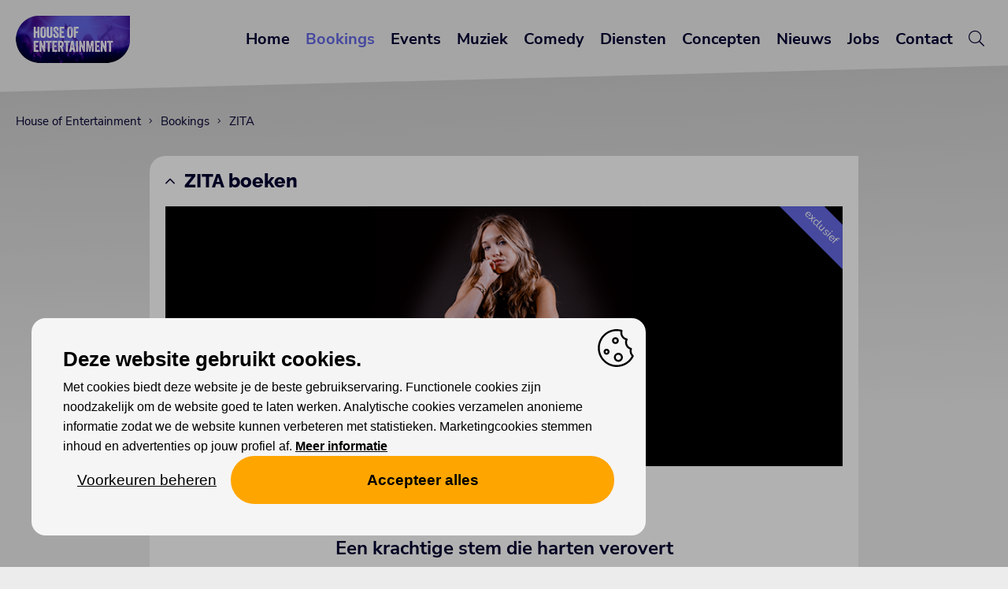

--- FILE ---
content_type: text/html; charset=UTF-8
request_url: https://houseofentertainment.be/bookings/zita
body_size: 5627
content:


<!DOCTYPE html>
<html class="no-js" lang="nl">
<head>
<meta charset="utf-8">
<title>ZITA boeken bij House of Entertainment</title>
<meta name="viewport" content="width=device-width, initial-scale=1, maximum-scale=1">
<meta name="description" content="ZITA boeken voor je evenement? Contacteer ons voor prijs en beschikbaarheid. Met haar cover van &#039;Dancing In The Sky&#039; - ondertussen reeds goed voor meer dan 7 miljoen streams - wist ZITA menig harten veroveren tot ver buiten onze landsgrenzen. In 2024 zal ze dit blijven doen, weliswaar met eigen materiaal.">
<link rel="canonical" href="https://www.houseofentertainment.be/bookings/zita">
<meta name="keywords" content="zita boeken, boek zita, prijs zita">
<link rel="image_src" type="image/jpeg" href="https://www.houseofentertainment.be/content/img/1651-40455-boek-zita-774f02a98dce302f.png">
<meta property="og:title" content="ZITA boeken bij House of Entertainment">
<meta property="og:type" content="article">
<meta property="og:description" content="ZITA boeken voor je evenement? Contacteer ons voor prijs en beschikbaarheid. Met haar cover van &#039;Dancing In The Sky&#039; - ondertussen reeds goed voor meer dan 7 miljoen streams - wist ZITA menig harten veroveren tot ver buiten onze landsgrenzen. In 2024 zal ze dit blijven doen, weliswaar met eigen materiaal.">
<meta property="og:url" content="https://www.houseofentertainment.be/bookings/zita">
<meta property="og:image" content="https://www.houseofentertainment.be/content/img/1651-40455-boek-zita-774f02a98dce302f.png">
<meta property="article:published_time" content="2023-02-06T20:51:07+01:00">
<meta property="article:modified_time" content="2025-11-05T16:21:55+01:00">
<meta property="article:tag" content="zita boeken" />
<meta property="article:tag" content=" boek zita" />
<meta property="article:tag" content=" prijs zita" />
<meta name="robots" content="index,follow">
<link type="text/css" rel="stylesheet" href="/2019/style-140824.css?v=30102025" media="All">
<link rel="icon" type="image/png" href="/favicon.png">
<meta name="referrer" content="strict-origin-when-cross-origin">
<script>(function(){ var c=document.documentElement.className; document.documentElement.className=c.replace(/\bno-js\b/,'js'); })();</script>
<script src="/2019/js/jquery-3.7.1.min.js"></script>
<script src="/2019/js/jquery.aa-ckbr.v5.2.min.js"></script>
<script src="/2019/js/imagesloaded.pkgd.min.js"></script>
<script src="/2019/js/jquery.colorbox-min.js"></script>
<script src="/2019/js/jquery.aa.js"></script>
<script>

$(document).ready(function() {

	if (!localStorage.getItem('aa_popup_newsletter')) { $('#aa-popup-newsletter').show(); }
	$('#aa-popup-newsletter').on('click',function() { localStorage.setItem('aa_popup_newsletter',true);	$('#aa-popup-newsletter').hide(); });
	
	$("a[data-rel='colorbox']").colorbox({rel:'gallery',loop:false,maxWidth:'90%', maxHeight:'90%'});
	$(".colorbox").colorbox({maxWidth:'90%', maxHeight:'90%'});
		
});

$(window).on('load', function() {
});

</script>
<script type="application/ld+json">{"@context": "https://schema.org", "@graph": [{ "@type": "Organization", "@id": "https://www.houseofentertainment.be/#organization","name": "House of Entertainment", "url": "https://www.houseofentertainment.be", "logo": { "@type": "ImageObject", "@id": "https://www.houseofentertainment.be/#logo", "inLanguage": "nl", "url": "https://www.houseofentertainment.be/content/img/1/3348-42616-logo-houseofentertainment-960px-db04c77ac9b00fd2.png", "caption": "House of Entertainment" }, "image": { "@id": "https://www.houseofentertainment.be/#logo" } }, { "@type": "WebSite", "@id": "https://www.houseofentertainment.be/#website", "url": "https://www.houseofentertainment.be", "name": "House of Entertainment", "description": "Zoek je artiesten voor je bedrijfsfeest of evenement? Koop je tickets voor concerten en evenementen bij House of Entertainment.", "publisher": { "@id": "https://www.houseofentertainment.be/#organization" }, "potentialAction": [{ "@type": "SearchAction", "target": "https://www.houseofentertainment.be/zoeken?q={search_term_string}", "query-input": "required name=search_term_string" }], "inLanguage": "nl" }, { "@type": "WebPage", "url": "https://www.houseofentertainment.be/bookings/zita", "name": "ZITA boeken bij House of Entertainment", "isPartOf": { "@id": "https://www.houseofentertainment.be/#website" }, "description": "ZITA boeken voor je evenement? Contacteer ons voor prijs en beschikbaarheid. Met haar cover van &#039;Dancing In The Sky&#039; - ondertussen reeds goed voor meer dan 7 miljoen streams - wist ZITA menig harten veroveren tot ver buiten onze landsgrenzen. In 2024 zal ze dit blijven doen, weliswaar met eigen materiaal.", "primaryImageOfPage": { "@type": "ImageObject", "inLanguage": "nl", "url": "https://www.houseofentertainment.be/content/img/1651-40455-boek-zita-774f02a98dce302f.png" }, "datePublished": "2023-02-06T20:51:07+01:00", "dateModified": "2025-11-05T16:21:55+01:00", "inLanguage": "nl", "potentialAction": [{ "@type": "ReadAction", "target": ["https://www.houseofentertainment.be/bookings/zita"] }] }, { "@type": "Article", "author": { "@id": "https://www.houseofentertainment.be/#organization" }, "headline": "ZITA", "image": "https://www.houseofentertainment.be/content/img/1651-40455-boek-zita-774f02a98dce302f.png", "datePublished": "2023-02-06T20:51:07+01:00", "dateModified": "2025-11-05T16:21:55+01:00"}] } </script><meta name="facebook-domain-verification" content="kgpsnbkzjcjcl4evyxbcnev5y4wfj0" />
<script src="https://cdn.usefathom.com/script.js" data-site="JDHCGNKP" defer></script>
</head>

<body class="body-bookings"><div id="overlay"></div><div id="container"><header><div id="header-responsive" class="header-scroll" data-st="0"><div class="centerize"><div class="logo" title="House of Entertainment"><a href="/"><img src="/2019/lay/140824/logo-houseofentertainment-120pxh.png" alt="House of Entertainment"></a></div><div id="menu-responsive-btn"></div><div class="clear"></div><nav><div class="item linkable"><a href="/">Home</a></div><div class="item linkable active"><a href="/bookings">Bookings</a></div><div class="item linkable"><a href="/events">Events</a></div><div class="item linkable"><a href="/muziek">Muziek</a></div><div class="item linkable"><a href="/house-of-comedy">Comedy</a></div><div class="item linkable"><a href="/diensten">Diensten</a></div><div class="item linkable"><a href="/concepten">Concepten</a></div><div class="item linkable"><a href="/nieuws">Nieuws</a></div><div class="item linkable"><a href="/jobs">Jobs</a></div><div class="item linkable"><a href="/contact">Contact</a></div><div class="item linkable"><a href="/zoeken"><i class="fal fa-search"></i></a></div></nav><div class="clear"></div></div><div class="clear"></div></div><div id="header-flow" class="header-scroll" data-st="0"><nav><a href="/" class="showfade">Home</a><a href="/bookings" class="showfade active">Bookings</a><a href="/events" class="showfade">Events</a><a href="/muziek" class="showfade">Muziek</a><a href="/house-of-comedy" class="showfade">Comedy</a><a href="/diensten" class="showfade">Diensten</a><a href="/concepten" class="showfade">Concepten</a><a href="/nieuws" class="showfade">Nieuws</a><a href="/jobs" class="showfade">Jobs</a><a href="/contact" class="showfade">Contact</a><a href="/zoeken" class="showfade"><i class="fal fa-search"></i></a></nav><div class="logo" title="House of Entertainment"><a href="/"><img src="/2019/lay/140824/logo-houseofentertainment-120pxh.png" alt="House of Entertainment"></a></div><div class="clear"></div></div></header><main><div class="theme-bar"></div><div id="breadcrumbs" class="responsive-hide"><a href="/" class="truncate" title="House of Entertainment">House of Entertainment</a><a href="/bookings" class="truncate" title="Bookings">Bookings</a><a href="/bookings/zita" class="truncate" title="ZITA">ZITA</a></div><script type="application/ld+json">{"@context": "https://schema.org","@type": "BreadcrumbList","itemListElement": [{ "@type": "ListItem", "position": 1, "name": "House of Entertainment", "item": "https://www.houseofentertainment.be/"},{ "@type": "ListItem", "position": 2, "name": "Bookings", "item": "https://www.houseofentertainment.be/bookings"},{ "@type": "ListItem", "position": 3, "name": "ZITA"}]}</script>	
<section class="centerize theme-artist"><div class="grid w-8"><div class="box add-background add-box-shadow"><div class="box-item ttl linkable"><h1><a href="javascript:history.go(-1)"><i class="fal fa-angle-up"></i>ZITA boeken</a></h1></div><div class="box-item img"><div class="ribbon">exclusief</div><img src="/img/2/29061-40455-zita-boeken-6b8a265a03866b4c.png" alt="ZITA" title="ZITA" /></div><div class="box-item theme-bookings-form-button"><a href="/booking-form/zita">Aanvraag booking</a></div><div class="box-item txt theme-artist-bio"><h1 style="text-align:center;"><strong>ZITA boeken<br /></strong><strong>Een krachtige stem die harten verovert</strong></h1>
<p>Wil je ZITA boeken voor jouw evenement? Met haar cover van <em>&lsquo;Dancing In The Sky&rsquo;</em> &ndash; ondertussen goed voor meer dan 7 miljoen streams &ndash; wist ZITA moeiteloos harten te veroveren, tot ver buiten onze landsgrenzen. In 2025 zet ze haar muzikale reis verder, dit keer met eigen werk en een nog sterkere podiumpr&eacute;sence.</p>
<p>ZITA boeken doe je in alle vertrouwen bij House of Entertainment. Contacteer ons vrijblijvend voor prijzen en beschikbaarheid.<br /></p>
<h3><strong>Waarom ZITA boeken?</strong></h3>
<p>✅ <strong>Virale sensatie met miljoenen streams en views</strong><br />
Van TikTok tot Spotify: ZITA weet het publiek te raken met haar gevoelige stem en pakkende vertolkingen.</p>
<p>✅ <strong>Talent met toekomst</strong><br />
Ze won het hart van Vlaanderen in <em>The Voice Kids</em> en groeide razendsnel uit tot een gevestigde naam bij het jonge publiek.</p>
<p>✅ <strong>Sterke live performer</strong><br />
ZITA bewees haar talent live als support act van Davina Michelle in uitverkochte zalen.</p>
<p>✅ <strong>Eigen muziek in opmars</strong><br />
Met haar zelfgeschreven single <em>&lsquo;Love Is Blind&rsquo;</em> toont ZITA zich als een artieste met visie &eacute;n een herkenbaar geluid.</p>
<p>✅ <strong>Perfect voor jongerenevents, festivals, showcases of intieme concertsettings</strong><br />
Haar bereik reikt ver en haar stem nog verder &ndash; ZITA brengt emotie &eacute;n klasse.<br /></p>
<h3><strong>Over ZITA</strong></h3>
<p>Zita Paulussen, beter bekend als ZITA, is een jonge zangeres uit Genk die de afgelopen jaren een indrukwekkend parcours heeft afgelegd. Ze brak in 2021 door in <em>The Voice Kids</em>, waar ze moeiteloos de halve finale haalde. Haar cover van <em>&lsquo;Dancing In The Sky&rsquo;</em> werd een onverwachte hit, met wereldwijd miljoenen streams.</p>
<p>Ze is &eacute;&eacute;n van de weinige jonge Belgische artiesten die viraal ging op TikTok, met meer dan 190.000 volgers en miljoenen views. In 2023 was ze finaliste van <em>MNM Rising Star</em>, waar haar versie van <em>&lsquo;Control&rsquo;</em> binnen enkele uren meer dan 3,5 miljoen views op TikTok verzamelde.</p>
<p>Haar eerste eigen single <em>&lsquo;Love Is Blind&rsquo;</em> schreef ze samen met het team van Davina Michelle, en de twee deelden zelfs het podium tijdens twee uitverkochte shows. Hiermee bewijst ZITA dat ze klaar is voor de volgende grote stap in haar muzikale carri&egrave;re.</p><h3>ZITA boeken voor je evenement? Contacteer ons voor prijs en beschikbaarheid.</h3></div><div class="clear"></div><div class="box-item social"><a href="https://www.instagram.com/zita_paulussen_?igsh=MXZmcDloaXg4MDBhag==" target="_blank" class="add-transition"><i class="fab fa-instagram"></i></a><a href="https://youtube.com/@zita3883" target="_blank" class="add-transition"><i class="fab fa-youtube"></i></a><a href="https://www.tiktok.com/@zita_paulussen" target="_blank" class="add-transition"><i class="fab fa-tiktok"></i></a><a href="https://open.spotify.com/artist/05QNFSNYfQhYxUJUoFtEEk?si=0nwZrOO7TGS7RhLuYfvDqA" target="_blank" class="add-transition"><i class="fab fa-spotify"></i></a></div><div class="box-item theme-artist-media edge-to-edge"><div class="box-media-item"><div class="ytb"><iframe class="aa-embed aa-embed-mc" data-consent="mc" data-src="//www.youtube-nocookie.com/embed/FwfRt7L-qpQ?wmode=transparent&autoplay=0" frameborder="0" allowfullscreen></iframe></div></div><div class="box-media-item"><div class="ytb"><iframe class="aa-embed aa-embed-mc" data-consent="mc" data-src="//www.youtube-nocookie.com/embed/-aLrKfhACn8?wmode=transparent&autoplay=0" frameborder="0" allowfullscreen></iframe></div></div><div class="box-media-item"><div class="ytb"><iframe class="aa-embed aa-embed-mc" data-consent="mc" data-src="//www.youtube-nocookie.com/embed/lvBEs8nhmjY?wmode=transparent&autoplay=0" frameborder="0" allowfullscreen></iframe></div></div><div class="box-media-item"><div class="ytb"><iframe class="aa-embed aa-embed-mc" data-consent="mc" data-src="//www.youtube-nocookie.com/embed/M-q66W_y6oA?wmode=transparent&autoplay=0" frameborder="0" allowfullscreen></iframe></div></div><div class="box-media-item"><div class="ytb"><iframe class="aa-embed aa-embed-mc" data-consent="mc" data-src="//www.youtube-nocookie.com/embed/nkKeagWl2fw?wmode=transparent&autoplay=0" frameborder="0" allowfullscreen></iframe></div></div><div class="box-media-item"><div class="ytb"><iframe class="aa-embed aa-embed-mc" data-consent="mc" data-src="//www.youtube-nocookie.com/embed/JruQCHK-Rh8?wmode=transparent&autoplay=0" frameborder="0" allowfullscreen></iframe></div></div></div></div></div><div class="align-left grid w-8"></div><div class="clear"></div></section><div class="view-scenery"><section class="centerize"><div class="grid w-12"><div class="box theme-welcometext"><div class="box-item ttl"><h1>Andere organisatoren bekeken ook:</h1></div><div class="box-item txt clear"></div></div></div><div class="clear"></div></section><div class="clear"></div></div><section class="centerize theme-artists theme-artist-related"><div class="grid w-3 linkable"><div class="box add-background add-box-shadow equalheights"><div class="box-main"><div class="box-item img"><a href="/bookings/char"><img src="/content/img/3/1651-39596-char-cms-06b765049efb9f50.png" alt="CHAR" title="CHAR"></a></div><div class="box-item ttl centered"><h1><a href="/bookings/char">CHAR</a></h1></div></div><div class="box-footer"><div class="box-item forward"><a href="/bookings/char">Meer lezen</a></div></div></div></div><div class="grid w-3 linkable"><div class="box add-background add-box-shadow equalheights"><div class="box-main"><div class="box-item img"><a href="/bookings/jade"><img src="/content/img/3/1651-20542-boek-jade-10bcd278f0ba4f75.png" alt="Jade" title="Jade"></a></div><div class="box-item ttl centered"><h1><a href="/bookings/jade">Jade</a></h1></div></div><div class="box-footer"><div class="box-item forward"><a href="/bookings/jade">Meer lezen</a></div></div></div></div><div class="grid w-3 linkable"><div class="box add-background add-box-shadow equalheights"><div class="box-main"><div class="box-item img"><a href="/bookings/laura-tesoro"><img src="/content/img/3/1651-20763-eef3f7c13f108957.jpg" alt="Laura Tesoro" title="Laura Tesoro"></a></div><div class="box-item ttl centered"><h1><a href="/bookings/laura-tesoro">Laura Tesoro</a></h1></div></div><div class="box-footer"><div class="box-item forward"><a href="/bookings/laura-tesoro">Meer lezen</a></div></div></div></div></section><div class="clear"></div></main><footer><div class="theme-bar"></div><section class="centerize"><div class="grid w-4"><div class="box"><div class="box-item ttl"><h3>Waarmee kunnen wij je helpen?</h3></div><div class="box-item txt"><h6><a href="/bookings">Artiesten boeken</a></h6><h6><strong><a href="/events">Koop tickets</a></strong></h6><h6><a href="/diensten">Onze diensten</a></h6></div></div></div><div class="grid w-4"><div class="box"><div class="box-item ttl"><h3>Abonnees van onze nieuwsbrief genieten volop van gratis voordelen!</h3></div><div class="box-item txt"><h6><a href="/inschrijven-voor-nieuwsbrief">Inschrijven nieuwsbrief</a></h6></div></div></div><div class="grid w-4"><div class="box"><div class="box-item ttl"><h3>House of Entertainment</h3></div><div class="box-item txt"><p>Gentsesteenweg 514<br />9300 Aalst</p>
<h6><a href="/contact">Contacteer ons</a></h6></div><div class="box-item social"><a href="https://www.facebook.com/houseofentertainment/" target="_blank"><i class="fab fa-facebook-f"></i></a><a href="https://www.instagram.com/houseofentertainment/" target="_blank"><i class="fab fa-instagram"></i></a><a href="https://www.youtube.com/c/HouseOfEntertainment" target="_blank"><i class="fab fa-youtube"></i></a><a href="https://www.linkedin.com/company/house-of-entertainment/" target="_blank"><i class="fab fa-linkedin"></i></a></div><div class="box-item ft-partners"><div class="item"><img src="/content/img/1/2356-48753-logos-website-823e9396c7ed9635.png" alt="Logo&#039;s partners" title="Logo&#039;s partners"></div></div></div></div></section><div class="ft-bottom"><div class="ft-cookie-notice">
<!--googleoff: all-->
<a href="//www.alwaysawake.info/nl/houseofentertainment">Cookies</a> <a href="/privacyverklaring">Privacy</a>
<!--googleon: all-->
</div><div id="ft-credits"><a href="http://www.alwaysawake.be" title="Website: Always Awake" target="_blank">With <i class="fal fa-heart fa-lg" title="Love"></i> from Always Awake</a></div></div><div id="ft-tag">

</div>
</footer></div><div id="aa-ckbr" class="has-sh needs-consent" data-nosnippet="true"><div id="aa-ckbr-scrollcontainer"><div id="aa-ckbr-cn"><div id="aa-ckbr-msg"><div id="aa-ckbr-msg-ttl">Deze website gebruikt cookies.</div>Met cookies biedt deze website je de beste gebruikservaring. Functionele cookies zijn noodzakelijk om de website goed te laten werken. Analytische cookies verzamelen anonieme informatie zodat we de website kunnen verbeteren met statistieken. Marketingcookies stemmen inhoud en advertenties op jouw profiel af. <a href="https://www.aboutthis.website/nl/houseofentertainment">Meer informatie</a></div><div id="aa-ckbr-pref"><form id="aa-ckbr-form" method="GET"><input type="hidden" name="aa_setconsent" value="1"><div class="aa-ckbr-pref-input"><input type="checkbox" name="aa_ckbr_pref[]" id="aa_ckbr_pref_fc" value="fc"  checked disabled><label for="aa_ckbr_pref_fc">Functionele cookies (altijd aan)</label></div><div class="aa-ckbr-pref-input"><input type="checkbox" name="aa_ckbr_pref[]" id="aa_ckbr_pref_ac" value="ac" ><label for="aa_ckbr_pref_ac">Analytische cookies</label></div><div class="aa-ckbr-pref-input"><input type="checkbox" name="aa_ckbr_pref[]" id="aa_ckbr_pref_mc" value="mc" ><label for="aa_ckbr_pref_mc">Marketing cookies</label></div><div id="aa-ckbr-pref-btn"><a data-id="set-pref">Voorkeuren opslaan</a><button type="submit" class="aa-ckbr-submit">Voorkeuren opslaan</button><button type="submit" name="aa_ckbr_allow_all" value="1" class="aa-ckbr-allow-all-submit">Accepteer alles</button></div></form></div><div id="aa-ckbr-btn"><a data-id="toggle-pref">Voorkeuren beheren</a><a data-id="allow-all">Accepteer alles</a></div></div></div></div><template id="aa-embed-ph-tpl"><div class="aa-embed-ph" role="region" aria-label="Embedded content placeholder"><div class="aa-embed-ph-inner"><strong class="aa-ckbr-ttl">Hier staat ingesloten inhoud waarvoor cookies nodig zijn.</strong><p class="aa-ckbr-msg">Je kan dit bekijken als je daarvoor toestemming geeft.</p><div class="aa-ckbr-btns"><button type="button" class="aa-embed-open-pref" data-id="open-pref">Voorkeuren beheren</button></div></div></div></template><template data-aa-consent="mc"><img height="1" width="1" style="display:none;" alt="" src="https://px.ads.linkedin.com/collect/?pid=1598860&conversionId=1528708&fmt=gif" /></template>
</body></html><!-- CACHE_a8fb0e6d0d29e820 -->


